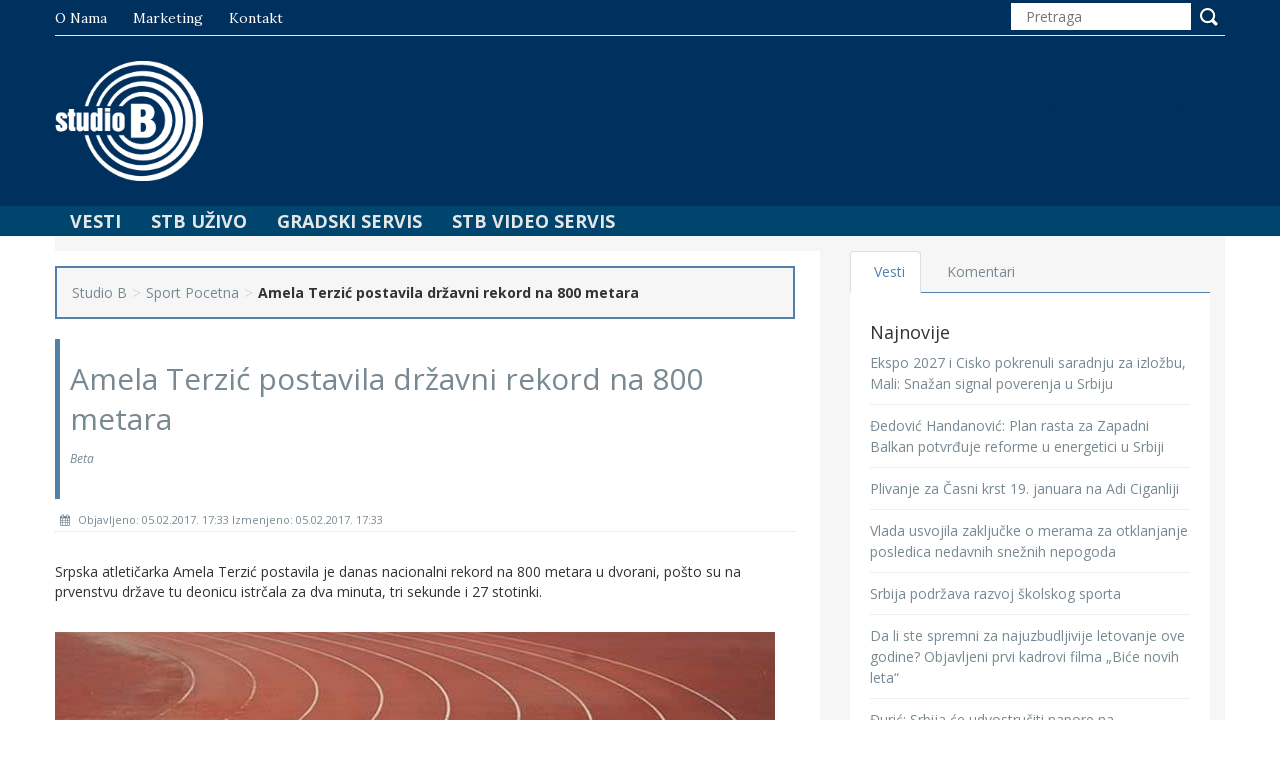

--- FILE ---
content_type: text/html; charset=UTF-8
request_url: https://studiob.rs/amela-terzic-postavila-drzavni-rekord-na-800-metara/
body_size: 51523
content:
<!DOCTYPE html>
<html lang="en">
<head>
    <meta charset="utf-8">
    <meta http-equiv="X-UA-Compatible" content="IE=edge">
    <meta name="viewport" content="width=device-width, initial-scale=1">

    <!-- Bootstrap -->
    <link href="https://studiob.rs/wp-content/themes/studiob/css/bootstrap.min.css" rel="stylesheet">
    <!-- for fontawesome icon css file -->
    <link href="https://studiob.rs/wp-content/themes/studiob/css/font-awesome.min.css" rel="stylesheet">
    <!-- slick slider css file -->
    <link href="https://studiob.rs/wp-content/themes/studiob/css/slick.css" rel="stylesheet">
    <!-- <link href="css/theme-red.css" rel="stylesheet"> -->
    <link href="https://studiob.rs/wp-content/themes/studiob/css/theme.css" rel="stylesheet">
    <!-- main site css file -->
    <link href="https://studiob.rs/wp-content/themes/studiob/style.css" rel="stylesheet">
	<title>Amela Terzić postavila državni rekord na 800 metara &#8211; Studio B</title>
<meta name='robots' content='max-image-preview:large' />
<link rel='dns-prefetch' href='//s.w.org' />
<link rel="alternate" type="application/rss+xml" title="Studio B &raquo; довод коментара на Amela Terzić postavila državni rekord na 800 metara" href="https://studiob.rs/amela-terzic-postavila-drzavni-rekord-na-800-metara/feed/" />
<script type="text/javascript">
window._wpemojiSettings = {"baseUrl":"https:\/\/s.w.org\/images\/core\/emoji\/13.1.0\/72x72\/","ext":".png","svgUrl":"https:\/\/s.w.org\/images\/core\/emoji\/13.1.0\/svg\/","svgExt":".svg","source":{"concatemoji":"https:\/\/studiob.rs\/wp-includes\/js\/wp-emoji-release.min.js?ver=5.9.12"}};
/*! This file is auto-generated */
!function(e,a,t){var n,r,o,i=a.createElement("canvas"),p=i.getContext&&i.getContext("2d");function s(e,t){var a=String.fromCharCode;p.clearRect(0,0,i.width,i.height),p.fillText(a.apply(this,e),0,0);e=i.toDataURL();return p.clearRect(0,0,i.width,i.height),p.fillText(a.apply(this,t),0,0),e===i.toDataURL()}function c(e){var t=a.createElement("script");t.src=e,t.defer=t.type="text/javascript",a.getElementsByTagName("head")[0].appendChild(t)}for(o=Array("flag","emoji"),t.supports={everything:!0,everythingExceptFlag:!0},r=0;r<o.length;r++)t.supports[o[r]]=function(e){if(!p||!p.fillText)return!1;switch(p.textBaseline="top",p.font="600 32px Arial",e){case"flag":return s([127987,65039,8205,9895,65039],[127987,65039,8203,9895,65039])?!1:!s([55356,56826,55356,56819],[55356,56826,8203,55356,56819])&&!s([55356,57332,56128,56423,56128,56418,56128,56421,56128,56430,56128,56423,56128,56447],[55356,57332,8203,56128,56423,8203,56128,56418,8203,56128,56421,8203,56128,56430,8203,56128,56423,8203,56128,56447]);case"emoji":return!s([10084,65039,8205,55357,56613],[10084,65039,8203,55357,56613])}return!1}(o[r]),t.supports.everything=t.supports.everything&&t.supports[o[r]],"flag"!==o[r]&&(t.supports.everythingExceptFlag=t.supports.everythingExceptFlag&&t.supports[o[r]]);t.supports.everythingExceptFlag=t.supports.everythingExceptFlag&&!t.supports.flag,t.DOMReady=!1,t.readyCallback=function(){t.DOMReady=!0},t.supports.everything||(n=function(){t.readyCallback()},a.addEventListener?(a.addEventListener("DOMContentLoaded",n,!1),e.addEventListener("load",n,!1)):(e.attachEvent("onload",n),a.attachEvent("onreadystatechange",function(){"complete"===a.readyState&&t.readyCallback()})),(n=t.source||{}).concatemoji?c(n.concatemoji):n.wpemoji&&n.twemoji&&(c(n.twemoji),c(n.wpemoji)))}(window,document,window._wpemojiSettings);
</script>
<style type="text/css">
img.wp-smiley,
img.emoji {
	display: inline !important;
	border: none !important;
	box-shadow: none !important;
	height: 1em !important;
	width: 1em !important;
	margin: 0 0.07em !important;
	vertical-align: -0.1em !important;
	background: none !important;
	padding: 0 !important;
}
</style>
			
	<link rel='stylesheet' id='wp-block-library-css'  href='https://studiob.rs/wp-includes/css/dist/block-library/style.min.css?ver=5.9.12' type='text/css' media='all' />
<style id='global-styles-inline-css' type='text/css'>
body{--wp--preset--color--black: #000000;--wp--preset--color--cyan-bluish-gray: #abb8c3;--wp--preset--color--white: #ffffff;--wp--preset--color--pale-pink: #f78da7;--wp--preset--color--vivid-red: #cf2e2e;--wp--preset--color--luminous-vivid-orange: #ff6900;--wp--preset--color--luminous-vivid-amber: #fcb900;--wp--preset--color--light-green-cyan: #7bdcb5;--wp--preset--color--vivid-green-cyan: #00d084;--wp--preset--color--pale-cyan-blue: #8ed1fc;--wp--preset--color--vivid-cyan-blue: #0693e3;--wp--preset--color--vivid-purple: #9b51e0;--wp--preset--gradient--vivid-cyan-blue-to-vivid-purple: linear-gradient(135deg,rgba(6,147,227,1) 0%,rgb(155,81,224) 100%);--wp--preset--gradient--light-green-cyan-to-vivid-green-cyan: linear-gradient(135deg,rgb(122,220,180) 0%,rgb(0,208,130) 100%);--wp--preset--gradient--luminous-vivid-amber-to-luminous-vivid-orange: linear-gradient(135deg,rgba(252,185,0,1) 0%,rgba(255,105,0,1) 100%);--wp--preset--gradient--luminous-vivid-orange-to-vivid-red: linear-gradient(135deg,rgba(255,105,0,1) 0%,rgb(207,46,46) 100%);--wp--preset--gradient--very-light-gray-to-cyan-bluish-gray: linear-gradient(135deg,rgb(238,238,238) 0%,rgb(169,184,195) 100%);--wp--preset--gradient--cool-to-warm-spectrum: linear-gradient(135deg,rgb(74,234,220) 0%,rgb(151,120,209) 20%,rgb(207,42,186) 40%,rgb(238,44,130) 60%,rgb(251,105,98) 80%,rgb(254,248,76) 100%);--wp--preset--gradient--blush-light-purple: linear-gradient(135deg,rgb(255,206,236) 0%,rgb(152,150,240) 100%);--wp--preset--gradient--blush-bordeaux: linear-gradient(135deg,rgb(254,205,165) 0%,rgb(254,45,45) 50%,rgb(107,0,62) 100%);--wp--preset--gradient--luminous-dusk: linear-gradient(135deg,rgb(255,203,112) 0%,rgb(199,81,192) 50%,rgb(65,88,208) 100%);--wp--preset--gradient--pale-ocean: linear-gradient(135deg,rgb(255,245,203) 0%,rgb(182,227,212) 50%,rgb(51,167,181) 100%);--wp--preset--gradient--electric-grass: linear-gradient(135deg,rgb(202,248,128) 0%,rgb(113,206,126) 100%);--wp--preset--gradient--midnight: linear-gradient(135deg,rgb(2,3,129) 0%,rgb(40,116,252) 100%);--wp--preset--duotone--dark-grayscale: url('#wp-duotone-dark-grayscale');--wp--preset--duotone--grayscale: url('#wp-duotone-grayscale');--wp--preset--duotone--purple-yellow: url('#wp-duotone-purple-yellow');--wp--preset--duotone--blue-red: url('#wp-duotone-blue-red');--wp--preset--duotone--midnight: url('#wp-duotone-midnight');--wp--preset--duotone--magenta-yellow: url('#wp-duotone-magenta-yellow');--wp--preset--duotone--purple-green: url('#wp-duotone-purple-green');--wp--preset--duotone--blue-orange: url('#wp-duotone-blue-orange');--wp--preset--font-size--small: 13px;--wp--preset--font-size--medium: 20px;--wp--preset--font-size--large: 36px;--wp--preset--font-size--x-large: 42px;}.has-black-color{color: var(--wp--preset--color--black) !important;}.has-cyan-bluish-gray-color{color: var(--wp--preset--color--cyan-bluish-gray) !important;}.has-white-color{color: var(--wp--preset--color--white) !important;}.has-pale-pink-color{color: var(--wp--preset--color--pale-pink) !important;}.has-vivid-red-color{color: var(--wp--preset--color--vivid-red) !important;}.has-luminous-vivid-orange-color{color: var(--wp--preset--color--luminous-vivid-orange) !important;}.has-luminous-vivid-amber-color{color: var(--wp--preset--color--luminous-vivid-amber) !important;}.has-light-green-cyan-color{color: var(--wp--preset--color--light-green-cyan) !important;}.has-vivid-green-cyan-color{color: var(--wp--preset--color--vivid-green-cyan) !important;}.has-pale-cyan-blue-color{color: var(--wp--preset--color--pale-cyan-blue) !important;}.has-vivid-cyan-blue-color{color: var(--wp--preset--color--vivid-cyan-blue) !important;}.has-vivid-purple-color{color: var(--wp--preset--color--vivid-purple) !important;}.has-black-background-color{background-color: var(--wp--preset--color--black) !important;}.has-cyan-bluish-gray-background-color{background-color: var(--wp--preset--color--cyan-bluish-gray) !important;}.has-white-background-color{background-color: var(--wp--preset--color--white) !important;}.has-pale-pink-background-color{background-color: var(--wp--preset--color--pale-pink) !important;}.has-vivid-red-background-color{background-color: var(--wp--preset--color--vivid-red) !important;}.has-luminous-vivid-orange-background-color{background-color: var(--wp--preset--color--luminous-vivid-orange) !important;}.has-luminous-vivid-amber-background-color{background-color: var(--wp--preset--color--luminous-vivid-amber) !important;}.has-light-green-cyan-background-color{background-color: var(--wp--preset--color--light-green-cyan) !important;}.has-vivid-green-cyan-background-color{background-color: var(--wp--preset--color--vivid-green-cyan) !important;}.has-pale-cyan-blue-background-color{background-color: var(--wp--preset--color--pale-cyan-blue) !important;}.has-vivid-cyan-blue-background-color{background-color: var(--wp--preset--color--vivid-cyan-blue) !important;}.has-vivid-purple-background-color{background-color: var(--wp--preset--color--vivid-purple) !important;}.has-black-border-color{border-color: var(--wp--preset--color--black) !important;}.has-cyan-bluish-gray-border-color{border-color: var(--wp--preset--color--cyan-bluish-gray) !important;}.has-white-border-color{border-color: var(--wp--preset--color--white) !important;}.has-pale-pink-border-color{border-color: var(--wp--preset--color--pale-pink) !important;}.has-vivid-red-border-color{border-color: var(--wp--preset--color--vivid-red) !important;}.has-luminous-vivid-orange-border-color{border-color: var(--wp--preset--color--luminous-vivid-orange) !important;}.has-luminous-vivid-amber-border-color{border-color: var(--wp--preset--color--luminous-vivid-amber) !important;}.has-light-green-cyan-border-color{border-color: var(--wp--preset--color--light-green-cyan) !important;}.has-vivid-green-cyan-border-color{border-color: var(--wp--preset--color--vivid-green-cyan) !important;}.has-pale-cyan-blue-border-color{border-color: var(--wp--preset--color--pale-cyan-blue) !important;}.has-vivid-cyan-blue-border-color{border-color: var(--wp--preset--color--vivid-cyan-blue) !important;}.has-vivid-purple-border-color{border-color: var(--wp--preset--color--vivid-purple) !important;}.has-vivid-cyan-blue-to-vivid-purple-gradient-background{background: var(--wp--preset--gradient--vivid-cyan-blue-to-vivid-purple) !important;}.has-light-green-cyan-to-vivid-green-cyan-gradient-background{background: var(--wp--preset--gradient--light-green-cyan-to-vivid-green-cyan) !important;}.has-luminous-vivid-amber-to-luminous-vivid-orange-gradient-background{background: var(--wp--preset--gradient--luminous-vivid-amber-to-luminous-vivid-orange) !important;}.has-luminous-vivid-orange-to-vivid-red-gradient-background{background: var(--wp--preset--gradient--luminous-vivid-orange-to-vivid-red) !important;}.has-very-light-gray-to-cyan-bluish-gray-gradient-background{background: var(--wp--preset--gradient--very-light-gray-to-cyan-bluish-gray) !important;}.has-cool-to-warm-spectrum-gradient-background{background: var(--wp--preset--gradient--cool-to-warm-spectrum) !important;}.has-blush-light-purple-gradient-background{background: var(--wp--preset--gradient--blush-light-purple) !important;}.has-blush-bordeaux-gradient-background{background: var(--wp--preset--gradient--blush-bordeaux) !important;}.has-luminous-dusk-gradient-background{background: var(--wp--preset--gradient--luminous-dusk) !important;}.has-pale-ocean-gradient-background{background: var(--wp--preset--gradient--pale-ocean) !important;}.has-electric-grass-gradient-background{background: var(--wp--preset--gradient--electric-grass) !important;}.has-midnight-gradient-background{background: var(--wp--preset--gradient--midnight) !important;}.has-small-font-size{font-size: var(--wp--preset--font-size--small) !important;}.has-medium-font-size{font-size: var(--wp--preset--font-size--medium) !important;}.has-large-font-size{font-size: var(--wp--preset--font-size--large) !important;}.has-x-large-font-size{font-size: var(--wp--preset--font-size--x-large) !important;}
</style>
<link rel='stylesheet' id='contact-form-7-css'  href='https://studiob.rs/wp-content/plugins/contact-form-7/includes/css/styles.css?ver=5.6.2' type='text/css' media='all' />
<link rel='stylesheet' id='video-js-css'  href='https://studiob.rs/wp-content/plugins/video-embed-thumbnail-generator/video-js/v7/video-js.min.css?ver=7.14.3' type='text/css' media='all' />
<link rel='stylesheet' id='kgvid_video_styles-css'  href='https://studiob.rs/wp-content/plugins/video-embed-thumbnail-generator/css/kgvid_styles.css?ver=4.7.4b' type='text/css' media='all' />
<link rel='stylesheet' id='wp-paginate-css'  href='https://studiob.rs/wp-content/plugins/wp-paginate/css/wp-paginate.css?ver=2.1.9' type='text/css' media='screen' />
<script type='text/javascript' src='https://studiob.rs/wp-includes/js/jquery/jquery.min.js?ver=3.6.0' id='jquery-core-js'></script>
<script type='text/javascript' src='https://studiob.rs/wp-includes/js/jquery/jquery-migrate.min.js?ver=3.3.2' id='jquery-migrate-js'></script>
<script type='text/javascript' id='wp_days_ago-js-extra'>
/* <![CDATA[ */
var wp_days_ago_script = {"ajaxurl":"https:\/\/studiob.rs\/wp-admin\/admin-ajax.php"};
/* ]]> */
</script>
<script type='text/javascript' src='https://studiob.rs/wp-content/plugins/wp-days-ago//wp_days_ago.js?ver=3.2' id='wp_days_ago-js'></script>
<link rel="https://api.w.org/" href="https://studiob.rs/wp-json/" /><link rel="alternate" type="application/json" href="https://studiob.rs/wp-json/wp/v2/posts/54677" /><link rel="EditURI" type="application/rsd+xml" title="RSD" href="https://studiob.rs/xmlrpc.php?rsd" />
<link rel="wlwmanifest" type="application/wlwmanifest+xml" href="https://studiob.rs/wp-includes/wlwmanifest.xml" /> 
<meta name="generator" content="WordPress 5.9.12" />
<link rel="canonical" href="https://studiob.rs/amela-terzic-postavila-drzavni-rekord-na-800-metara/" />
<link rel='shortlink' href='https://studiob.rs/?p=54677' />
<link rel="alternate" type="application/json+oembed" href="https://studiob.rs/wp-json/oembed/1.0/embed?url=https%3A%2F%2Fstudiob.rs%2Famela-terzic-postavila-drzavni-rekord-na-800-metara%2F" />
<link rel="alternate" type="text/xml+oembed" href="https://studiob.rs/wp-json/oembed/1.0/embed?url=https%3A%2F%2Fstudiob.rs%2Famela-terzic-postavila-drzavni-rekord-na-800-metara%2F&#038;format=xml" />
<style type="text/css">.recentcomments a{display:inline !important;padding:0 !important;margin:0 !important;}</style><link rel="icon" href="https://studiob.rs/wp-content/uploads/2016/05/favicon-194x194-102x102.png" sizes="32x32" />
<link rel="icon" href="https://studiob.rs/wp-content/uploads/2016/05/favicon-194x194.png" sizes="192x192" />
<link rel="apple-touch-icon" href="https://studiob.rs/wp-content/uploads/2016/05/favicon-194x194.png" />
<meta name="msapplication-TileImage" content="https://studiob.rs/wp-content/uploads/2016/05/favicon-194x194.png" />
		<style type="text/css" id="wp-custom-css">
			.single_page_content img {
	height: 100% !important;
}

.catgimg2_container {
	height: 100% !important;
}

.textwidget img {
	width: 100% !important;
	margin-top: 10px;
}		</style>
		
    <!-- HTML5 shim and Respond.js for IE8 support of HTML5 elements and media queries -->
    <!-- WARNING: Respond.js doesn't work if you view the page via file:// -->
    <!--[if lt IE 9]>
    <script src="https://oss.maxcdn.com/html5shiv/3.7.2/html5shiv.min.js"></script>
    <script src="https://oss.maxcdn.com/respond/1.4.2/respond.min.js"></script>
    <![endif]-->
	
	 <!-- Google Tag Manager -->
	<script>(function(w,d,s,l,i){w[l]=w[l]||[];w[l].push({'gtm.start':
	new Date().getTime(),event:'gtm.js'});var f=d.getElementsByTagName(s)[0],
	j=d.createElement(s),dl=l!='dataLayer'?'&l='+l:'';j.async=true;j.src=
	'https://www.googletagmanager.com/gtm.js?id='+i+dl;f.parentNode.insertBefore(j,f);
	})(window,document,'script','dataLayer','GTM-P7CPPLF');</script>
	<!-- End Google Tag Manager -->
 
</script>
   
</head>
<body>
<!-- Google Tag Manager (noscript) -->
<noscript><iframe src="https://www.googletagmanager.com/ns.html?id=GTM-P7CPPLF"
height="0" width="0" style="display:none;visibility:hidden"></iframe></noscript>
<!-- End Google Tag Manager (noscript) -->

<a class="scrollToTop" href="#"><i class="fa fa-angle-up"></i></a>


<!-- start header area -->
<header id="header" style="background-image:url()">
    <div class="container">
        <div class="row">
            <div class="col-lg-12 col-md-12">
                <!-- start header top -->
                <div class="header_top">
                    <div class="header_top_left">
                        <ul id="menu-top_menu" class="top_nav"><li id="menu-item-10474" class="menu-item menu-item-type-post_type menu-item-object-page menu-item-10474"><a href="https://studiob.rs/o-nama/">O nama</a></li>
<li id="menu-item-17581" class="menu-item menu-item-type-post_type menu-item-object-page menu-item-17581"><a href="https://studiob.rs/marketing-studija-b/">Marketing</a></li>
<li id="menu-item-10472" class="menu-item menu-item-type-post_type menu-item-object-page menu-item-10472"><a href="https://studiob.rs/kontakt/">Kontakt</a></li>
</ul>                    </div>
                    <div class="header_top_right">
                        <form class="search_form" role="search" method="get" id="searchform">
                            <input type="text" name="s" id="s" placeholder="Pretraga">
                            <input type="submit" value="">
                        </form>
                    </div>
                </div><!-- End header top -->
                <!-- start header bottom -->
                <div class="header_bottom">
                    <div class="header_bottom_left">
                        <!-- for img logo -->

                        <a class="logo" href="https://studiob.rs">
                            <img src="https://studiob.rs/wp-content/themes/studiob/img/logo.png" alt="logo">
                        </a>

                    </div>
                    <div class="header_bottom_right">
                                                
                        <span>Beograd  19&deg;C u 23:00</span>  
                        
                    </div>
                </div><!-- End header bottom -->
            </div>
        </div>
    </div>
</header><!-- End header area -->

<!-- Static navbar -->
<div id="navarea">
    <div class="container">
        <nav class="navbar navbar-default" role="navigation">
            <div class="container-fluid">
                <div class="navbar-header">
                    <button type="button" class="navbar-toggle collapsed" data-toggle="collapse" data-target="#navbar"
                            aria-expanded="false" aria-controls="navbar">
                        <span class="sr-only">Toggle navigation</span>
                        <span class="icon-bar"></span>
                        <span class="icon-bar"></span>
                        <span class="icon-bar"></span>
                    </button>
                </div>

                <div id="navbar" class="navbar-collapse collapse">
                    <ul id="menu-nav_menu" class="nav navbar-nav custom_nav"><li id="menu-item-10475" class="menu-item menu-item-type-custom menu-item-object-custom menu-item-has-children menu-item-10475"><a>Vesti</a>
<ul class="sub-menu">
	<li id="menu-item-10477" class="menu-item menu-item-type-taxonomy menu-item-object-category menu-item-10477"><a href="https://studiob.rs/category/beograd/">Beograd</a></li>
	<li id="menu-item-10421" class="menu-item menu-item-type-taxonomy menu-item-object-category menu-item-10421"><a href="https://studiob.rs/category/politika/">Politika</a></li>
	<li id="menu-item-204692" class="menu-item menu-item-type-taxonomy menu-item-object-category menu-item-204692"><a href="https://studiob.rs/category/izbori/">Izbori</a></li>
	<li id="menu-item-10428" class="menu-item menu-item-type-taxonomy menu-item-object-category menu-item-10428"><a href="https://studiob.rs/category/ekonomija/">Ekonomija</a></li>
	<li id="menu-item-10422" class="menu-item menu-item-type-taxonomy menu-item-object-category menu-item-10422"><a href="https://studiob.rs/category/drustvo/">Društvo</a></li>
	<li id="menu-item-10426" class="menu-item menu-item-type-taxonomy menu-item-object-category menu-item-10426"><a href="https://studiob.rs/category/hronika/">Hronika</a></li>
	<li id="menu-item-10479" class="menu-item menu-item-type-taxonomy menu-item-object-category menu-item-10479"><a href="https://studiob.rs/category/region/">Region</a></li>
	<li id="menu-item-10480" class="menu-item menu-item-type-taxonomy menu-item-object-category menu-item-10480"><a href="https://studiob.rs/category/svet/">Svet</a></li>
	<li id="menu-item-10478" class="menu-item menu-item-type-taxonomy menu-item-object-category menu-item-10478"><a href="https://studiob.rs/category/kultura/">Kultura</a></li>
	<li id="menu-item-10424" class="menu-item menu-item-type-taxonomy menu-item-object-category current-post-ancestor current-menu-parent current-post-parent menu-item-10424"><a href="https://studiob.rs/category/sport/">Sport</a></li>
</ul>
</li>
<li id="menu-item-11383" class="menu-item menu-item-type-custom menu-item-object-custom menu-item-has-children menu-item-11383"><a>STB Uživo</a>
<ul class="sub-menu">
	<li id="menu-item-12975" class="menu-item menu-item-type-custom menu-item-object-custom menu-item-12975"><a href="http://radio.studiob.rs:8004/">Radio</a></li>
</ul>
</li>
<li id="menu-item-11871" class="menu-item menu-item-type-post_type menu-item-object-page menu-item-11871"><a href="https://studiob.rs/gradskiservis/">Gradski Servis</a></li>
<li id="menu-item-62548" class="menu-item menu-item-type-post_type menu-item-object-page menu-item-62548"><a href="https://studiob.rs/stb-servis/">STB Video Servis</a></li>
</ul>                </div><!--/.nav-collapse -->

            </div><!--/.container-fluid -->
        </nav>
    </div>
</div>
    <div class="container">
        <!-- start site main content -->
        <section id="mainContent">

            <!-- start main content bottom -->
            <div class="content_bottom">
                <div class="col-lg-8 col-md-8">
                    <!-- start content bottom left -->
                    <div class="content_bottom_left">
                        <div class="single_page_area">
                            <div class="breadcrumb">
                                <div class="breadcrumbs">
                                    <ul id="breadcrumbs" class="breadcrumbs"><li class="item-home"><a class="bread-link bread-home" href="https://studiob.rs" title="Studio B">Studio B</a></li><li class="separator separator-home"> &gt; </li><li class="item-cat"><a href="https://studiob.rs/category/sport-pocetna/">Sport Pocetna</a></li><li class="separator"> &gt; </li><li class="item-current item-54677"><strong class="bread-current bread-54677" title="Amela Terzić postavila državni rekord na 800 metara">Amela Terzić postavila državni rekord na 800 metara</strong></li></ul>                                </div>
                            </div>
                            <h2 class="post_titile">
                               	Amela Terzić postavila državni rekord na 800 metara                               	<em>Beta</em>
                            </h2>
                            <div class="single_page_content">
                                <div class="post_commentbox">
 
<!--
									<a href="https://studiob.rs/category/sport/" rel="category tag">Sport</a><i class="fa fa-user"></i><a href="https://studiob.rs/category/sport-pocetna/" rel="category tag">Sport Pocetna</a>-->
                                    <span><i class="fa fa-calendar"></i> Objavljeno: 05.02.2017. 17:33    Izmenjeno: 05.02.2017. 17:33</span>
                                </div>

                                <div class="excerpt">
                                    <p>Srpska atletičarka Amela Terzić postavila je danas nacionalni rekord na 800 metara u dvorani, pošto su na prvenstvu države tu deonicu istrčala za dva minuta, tri sekunde i 27 stotinki.</p>
                                </div>

                                <img width="720" height="405" src="https://studiob.rs/wp-content/uploads/2016/04/atletikaatletska03122015.jpg" class="attachment-post-thumbnail size-post-thumbnail wp-post-image" alt="" srcset="https://studiob.rs/wp-content/uploads/2016/04/atletikaatletska03122015.jpg 720w, https://studiob.rs/wp-content/uploads/2016/04/atletikaatletska03122015-300x169.jpg 300w, https://studiob.rs/wp-content/uploads/2016/04/atletikaatletska03122015-274x154.jpg 274w, https://studiob.rs/wp-content/uploads/2016/04/atletikaatletska03122015-363x204.jpg 363w" sizes="(max-width: 720px) 100vw, 720px" />
                                <div class="post-content-full">
                                    <p>Terzićeva je ubedljivom pobedom na državnom prvenstvu za seniore oborila rekord koji je od 2011. godine držala Marina Munćan (2:05,75).</p>
<p>&#8222;Očekivala sam ovakav rezultat. Pripremala sam se za ovo i znam da mogu još bolje&#8220;, rekla je Terzićeva, prenosi Atletski savez Srbije.</p>
<p>Pre Evropskog prvenstva u dvorani, ona će se još takmičiti na drugom &#8222;Serbian open indoor meetingu&#8220; 18. februara, kao i na Balkanijadi 25. februara.</p>
<p>Osim Amele Terzić, dobar rezultat postavio je i Lazar Anić u skoku udalj, koji je skočio 7,88 metara.</p>
<p>&#8222;Ono što je najbitnije, a to je da iz takmičenja u takmičenje skačem što više, tako da imam dobar kontinuitet&#8220;, rekao je Anić.</p>
                                </div>

                            </div>
                        </div>
                    </div><!--End content_bottom_left-->

                    <div class="shareblock">
                        <div class="row">
                            <div class="col-md-2 col-sm-6 col-xs-6">
                                <div id="fb-root"></div>
                                <script>(function(d, s, id) {
                                        var js, fjs = d.getElementsByTagName(s)[0];
                                        if (d.getElementById(id)) return;
                                        js = d.createElement(s); js.id = id;
                                        js.src = "//connect.facebook.net/en_US/sdk.js#xfbml=1&version=v2.6&appId=1598204587095403";
                                        fjs.parentNode.insertBefore(js, fjs);
                                    }(document, 'script', 'facebook-jssdk'));</script>
                                <div class="fb-share-button" data-href="https://studiob.rs/amela-terzic-postavila-drzavni-rekord-na-800-metara/" data-layout="button_count" data-mobile-iframe="true"></div>
                            </div>
                            <div class="col-md-2 col-sm-6 col-xs-6">
                                <a href="https://twitter.com/share" class="twitter-share-button" data-via="studiob">Tweet</a>
                                <script>!function(d,s,id){var js,fjs=d.getElementsByTagName(s)[0],p=/^http:/.test(d.location)?'http':'https';if(!d.getElementById(id)){js=d.createElement(s);js.id=id;js.src=p+'://platform.twitter.com/widgets.js';fjs.parentNode.insertBefore(js,fjs);}}(document, 'script', 'twitter-wjs');</script>
                            </div>
                        </div>
                    </div>

                    <div class="post-comments">
                        	<div id="respond" class="comment-respond">
		<h3 id="reply-title" class="comment-reply-title">Оставите одговор <small><a rel="nofollow" id="cancel-comment-reply-link" href="/amela-terzic-postavila-drzavni-rekord-na-800-metara/#respond" style="display:none;">Одустани од одговора</a></small></h3><form action="https://studiob.rs/wp-comments-post.php" method="post" id="commentform" class="comment-form"><p class="comment-notes"><span id="email-notes">Ваша адреса е-поште неће бити објављена.</span> <span class="required-field-message" aria-hidden="true">Неопходна поља су означена <span class="required" aria-hidden="true">*</span></span></p><p><textarea autocomplete="new-password"  id="f1072b9bd0"  name="f1072b9bd0"   cols="58" rows="10" tabindex="4" aria-required="true"></textarea><textarea id="comment" aria-label="hp-comment" aria-hidden="true" name="comment" autocomplete="new-password" style="padding:0 !important;clip:rect(1px, 1px, 1px, 1px) !important;position:absolute !important;white-space:nowrap !important;height:1px !important;width:1px !important;overflow:hidden !important;" tabindex="-1"></textarea><script data-noptimize>document.getElementById("comment").setAttribute( "id", "a5b0f92a4add7a538f46278999b1e709" );document.getElementById("f1072b9bd0").setAttribute( "id", "comment" );</script></p><p class="comment-form-author"><label for="author">Име <span class="required" aria-hidden="true">*</span></label> <input id="author" name="author" type="text" value="" size="30" maxlength="245" required="required" /></p>
<p class="comment-form-email"><label for="email">Е-пошта <span class="required" aria-hidden="true">*</span></label> <input id="email" name="email" type="text" value="" size="30" maxlength="100" aria-describedby="email-notes" required="required" /></p>
<p class="comment-form-url"><label for="url">Веб место</label> <input id="url" name="url" type="text" value="" size="30" maxlength="200" /></p>
<p class="comment-form-cookies-consent"><input id="wp-comment-cookies-consent" name="wp-comment-cookies-consent" type="checkbox" value="yes" /> <label for="wp-comment-cookies-consent">Сачувај моје име, е-пошту и веб место у овом прегледачу веба за следећи пут када коментаришем.</label></p>
<p class="form-submit"><input name="submit" type="submit" id="submit" class="submit" value="Postavi Komentar" /> <input type='hidden' name='comment_post_ID' value='54677' id='comment_post_ID' />
<input type='hidden' name='comment_parent' id='comment_parent' value='0' />
</p></form>	</div><!-- #respond -->
	<div class="comments_rss"><a href="https://studiob.rs/amela-terzic-postavila-drzavni-rekord-na-800-metara/feed/">Comments RSS Feed</a></div>                    </div>

                    <!-- start post pagination  -->
                    <div class="post_pagination">
                        <div class="prev">
                            <div class="pagincontent">
                                <a href="https://studiob.rs/plivaci-paraolimpijci-iz-srbije-zlata-u-hrvatskoj/" rel="prev"><i class="fa fa-angle-double-left"></i> Prethodna vest</a>                            </div>
                        </div>
                        <div class="next">
                            <div class="pagincontent">
                                <a href="https://studiob.rs/sudar-saniteta-automobila-u-apatinu-nastradala-pacijentkinja/" rel="next">Sledeća vest <i class="fa fa-angle-double-right"></i></a>                            </div>
                        </div>
                    </div><!-- End post pagination  -->


                    <!-- start similar post-->
                    <div class="similar_post">
                        <h2>Povezane vesti</h2>
                        <ul class="small_catg similar_nav">
                                                                                                                            <li>
                                        <div class="media wow fadeInDown animated"
                                             style="visibility: visible; animation-name: fadeInDown;">
                                            <a class="media-left related-img" href="#">
                                                <img width="560" height="374" src="https://studiob.rs/wp-content/uploads/2022/12/beograd-pesaci-zima-560x374.jpg" class="attachment-slider size-slider wp-post-image" alt="" loading="lazy" />                                            </a>
                                            <div class="media-body">
                                                <h4 class="media-heading"><a class="slider_tittle"
                                                                             href="https://studiob.rs/u-nedelju-pretezno-suncano-vetrovito-i-hladno-najvisa-temperatura-do-5-stepeni/">U nedelju pretežno sunčano, vetrovito i hladno, najviša temperatura do 5 stepeni</a>
                                                </h4>
                                            </div>
                                        </div>
                                    </li>
                                                                    <li>
                                        <div class="media wow fadeInDown animated"
                                             style="visibility: visible; animation-name: fadeInDown;">
                                            <a class="media-left related-img" href="#">
                                                <img width="354" height="200" src="https://studiob.rs/wp-content/uploads/2025/12/ans.png" class="attachment-slider size-slider wp-post-image" alt="" loading="lazy" srcset="https://studiob.rs/wp-content/uploads/2025/12/ans.png 354w, https://studiob.rs/wp-content/uploads/2025/12/ans-300x169.png 300w, https://studiob.rs/wp-content/uploads/2025/12/ans-274x155.png 274w" sizes="(max-width: 354px) 100vw, 354px" />                                            </a>
                                            <div class="media-body">
                                                <h4 class="media-heading"><a class="slider_tittle"
                                                                             href="https://studiob.rs/ans-najostrije-osudjuje-brutalne-napade-uvrede-i-targetiranje-novinara-i-voditelja-televizije-informer/">ANS najoštrije osuđuje brutalne napade, uvrede i targetiranje novinara i voditelja televizije Informer</a>
                                                </h4>
                                            </div>
                                        </div>
                                    </li>
                                                                    <li>
                                        <div class="media wow fadeInDown animated"
                                             style="visibility: visible; animation-name: fadeInDown;">
                                            <a class="media-left related-img" href="#">
                                                <img width="560" height="374" src="https://studiob.rs/wp-content/uploads/2025/05/ekspo-560x374.png" class="attachment-slider size-slider wp-post-image" alt="" loading="lazy" />                                            </a>
                                            <div class="media-body">
                                                <h4 class="media-heading"><a class="slider_tittle"
                                                                             href="https://studiob.rs/ekspo-2027-i-cisko-pokrenuli-saradnju-za-izlozbu-mali-snazan-signal-poverenja-u-srbiju/">Ekspo 2027 i Cisko pokrenuli saradnju za izložbu, Mali: Snažan signal poverenja u Srbiju</a>
                                                </h4>
                                            </div>
                                        </div>
                                    </li>
                                                            
                            
                        </ul>
                    </div>
                    <!-- End similar post-->
                </div>

                <div class="col-lg-4 col-md-4">
    <div class="content_bottom_right">
        <!-- start single bottom rightbar -->
        <div class="single_bottom_rightbar">
            <ul role="tablist" class="nav nav-tabs custom-tabs">
                <li class="active" role="presentation"><a data-toggle="tab" role="tab" aria-controls="home"
                                                          href="#mostPopular">Vesti</a></li>
                <li role="presentation"><a data-toggle="tab" role="tab" aria-controls="messages"
                                           href="#recentComent">Komentari</a></li>
            </ul>
            <div class="tab-content">
                <div id="mostPopular" class="tab-pane fade in active" role="tabpanel">
                    <style>.rpwe-block ul{
list-style: none !important;
margin-left: 0 !important;
padding-left: 0 !important;
}

.rpwe-block li{
border-bottom: 1px solid #eee;
margin-bottom: 10px;
padding-bottom: 10px;
list-style-type: none;
}

.rpwe-block a{
display: inline !important;
text-decoration: none;
}

.rpwe-block h3{
background: none !important;
clear: none;
margin-bottom: 0 !important;
margin-top: 0 !important;
font-weight: 400;
font-size: 14px !important;
line-height: 1.5em;
}

.rpwe-thumb{
border: 1px solid #eee !important;
box-shadow: none !important;
margin: 2px 10px 2px 0;
padding: 3px !important;
}

.rpwe-summary{
font-size: 12px;
}

.rpwe-time{
color: #bbb;
font-size: 11px;
}

.rpwe-comment{
color: #bbb;
font-size: 11px;
padding-left: 5px;
}

.rpwe-alignleft{
display: inline;
float: left;
}

.rpwe-alignright{
display: inline;
float: right;
}

.rpwe-aligncenter{
display: block;
margin-left: auto;
margin-right: auto;
}

.rpwe-clearfix:before,
.rpwe-clearfix:after{
content: "";
display: table !important;
}

.rpwe-clearfix:after{
clear: both;
}

.rpwe-clearfix{
zoom: 1;
}
</style><div id="rpwe_widget-3" class="widget rpwe_widget recent-posts-extended"><h4 class="title">Najnovije</h4><div  class="rpwe-block "><ul class="rpwe-ul"><li class="rpwe-li rpwe-clearfix"><h3 class="rpwe-title"><a href="https://studiob.rs/ekspo-2027-i-cisko-pokrenuli-saradnju-za-izlozbu-mali-snazan-signal-poverenja-u-srbiju/" title="Permalink to Ekspo 2027 i Cisko pokrenuli saradnju za izložbu, Mali: Snažan signal poverenja u Srbiju" rel="bookmark">Ekspo 2027 i Cisko pokrenuli saradnju za izložbu, Mali: Snažan signal poverenja u Srbiju</a></h3></li><li class="rpwe-li rpwe-clearfix"><h3 class="rpwe-title"><a href="https://studiob.rs/djedovic-handanovic-plan-rasta-za-zapadni-balkan-potvrdjuje-reforme-u-energetici-u-srbiji/" title="Permalink to Đedović Handanović: Plan rasta za Zapadni Balkan potvrđuje reforme u energetici u Srbiji" rel="bookmark">Đedović Handanović: Plan rasta za Zapadni Balkan potvrđuje reforme u energetici u Srbiji</a></h3></li><li class="rpwe-li rpwe-clearfix"><h3 class="rpwe-title"><a href="https://studiob.rs/plivanje-za-casni-krst-19-januara-na-adi-ciganliji/" title="Permalink to Plivanje za Časni krst 19. januara na Adi Ciganliji" rel="bookmark">Plivanje za Časni krst 19. januara na Adi Ciganliji</a></h3></li><li class="rpwe-li rpwe-clearfix"><h3 class="rpwe-title"><a href="https://studiob.rs/vlada-usvojila-zakljucke-o-merama-za-otklanjanje-posledica-nedavnih-sneznih-nepogoda/" title="Permalink to Vlada usvojila zaključke o merama za otklanjanje posledica nedavnih snežnih nepogoda" rel="bookmark">Vlada usvojila zaključke o merama za otklanjanje posledica nedavnih snežnih nepogoda</a></h3></li><li class="rpwe-li rpwe-clearfix"><h3 class="rpwe-title"><a href="https://studiob.rs/srbija-podrzava-razvoj-skolskog-sporta/" title="Permalink to Srbija podržava razvoj školskog sporta" rel="bookmark">Srbija podržava razvoj školskog sporta</a></h3></li><li class="rpwe-li rpwe-clearfix"><h3 class="rpwe-title"><a href="https://studiob.rs/da-li-ste-spremni-za-najuzbudljivije-letovanje-ove-godine-objavljeni-prvi-kadrovi-filma-bice-novih-leta/" title="Permalink to Da li ste spremni za najuzbudljivije letovanje ove godine? Objavljeni prvi kadrovi filma „Biće novih leta“" rel="bookmark">Da li ste spremni za najuzbudljivije letovanje ove godine? Objavljeni prvi kadrovi filma „Biće novih leta“</a></h3></li><li class="rpwe-li rpwe-clearfix"><h3 class="rpwe-title"><a href="https://studiob.rs/djuric-srbija-ce-udvostruciti-napore-na-reformama-cilj-punopravno-clanstvo-u-eu/" title="Permalink to Đurić: Srbija će udvostručiti napore na reformama, cilj punopravno članstvo u EU" rel="bookmark">Đurić: Srbija će udvostručiti napore na reformama, cilj punopravno članstvo u EU</a></h3></li><li class="rpwe-li rpwe-clearfix"><h3 class="rpwe-title"><a href="https://studiob.rs/vucicsredstva-za-lecenje-dece-u-inostranstvu-i-zdravstvo-sada-10-ili-100-puta-veca/" title="Permalink to Vučić:Sredstva za lečenje dece u inostranstvu i zdravstvo sada 10 ili 100 puta veća" rel="bookmark">Vučić:Sredstva za lečenje dece u inostranstvu i zdravstvo sada 10 ili 100 puta veća</a></h3></li><li class="rpwe-li rpwe-clearfix"><h3 class="rpwe-title"><a href="https://studiob.rs/cene-goriva-do-23-januara/" title="Permalink to Cene goriva do 23. januara" rel="bookmark">Cene goriva do 23. januara</a></h3></li><li class="rpwe-li rpwe-clearfix"><h3 class="rpwe-title"><a href="https://studiob.rs/macado-urucila-trampu-nobelovu-nagradu-za-mir/" title="Permalink to Mačado uručila Trampu Nobelovu nagradu za mir" rel="bookmark">Mačado uručila Trampu Nobelovu nagradu za mir</a></h3></li></ul></div><!-- Generated by http://wordpress.org/plugins/recent-posts-widget-extended/ --></div>                </div>
                <div id="recentComent" class="tab-pane fade" role="tabpanel">
                    <div id="recent-comments-3" class="widget widget_recent_comments"><h4 class="title">Najnoviji</h4><ul id="recentcomments"><li class="recentcomments"><span class="comment-author-link">Jelena Petrovic</span> на <a href="https://studiob.rs/fond-pio-gradjani-da-se-obrate-telefonom-ili-mejlom/#comment-33025">Fond PIO: Građani da se obrate telefonom ili mejlom</a></li><li class="recentcomments"><span class="comment-author-link">Milivoje Marinkovic</span> на <a href="https://studiob.rs/fond-pio-gradjani-da-se-obrate-telefonom-ili-mejlom/#comment-33010">Fond PIO: Građani da se obrate telefonom ili mejlom</a></li><li class="recentcomments"><span class="comment-author-link">Jelena Petrovic</span> на <a href="https://studiob.rs/velika-akcija-studija-b-i-tehnomanije-za-nase-najstarije/#comment-32822">Velika akcija Studija b i Tehnomanije za naše najstarije!</a></li><li class="recentcomments"><span class="comment-author-link">Borislav</span> на <a href="https://studiob.rs/velika-akcija-studija-b-i-tehnomanije-za-nase-najstarije/#comment-32821">Velika akcija Studija b i Tehnomanije za naše najstarije!</a></li><li class="recentcomments"><span class="comment-author-link">Jelena Petrovic</span> на <a href="https://studiob.rs/velika-akcija-studija-b-i-tehnomanije-za-nase-najstarije/#comment-32819">Velika akcija Studija b i Tehnomanije za naše najstarije!</a></li><li class="recentcomments"><span class="comment-author-link">Jelena Petrovic</span> на <a href="https://studiob.rs/velika-akcija-studija-b-i-tehnomanije-za-nase-najstarije/#comment-32818">Velika akcija Studija b i Tehnomanije za naše najstarije!</a></li><li class="recentcomments"><span class="comment-author-link">Jelena Petrovic</span> на <a href="https://studiob.rs/velika-akcija-studija-b-i-tehnomanije-za-nase-najstarije/#comment-32817">Velika akcija Studija b i Tehnomanije za naše najstarije!</a></li><li class="recentcomments"><span class="comment-author-link">Jelena Petrovic</span> на <a href="https://studiob.rs/velika-akcija-studija-b-i-tehnomanije-za-nase-najstarije/#comment-32816">Velika akcija Studija b i Tehnomanije za naše najstarije!</a></li><li class="recentcomments"><span class="comment-author-link">Jelena Petrovic</span> на <a href="https://studiob.rs/velika-akcija-studija-b-i-tehnomanije-za-nase-najstarije/#comment-32815">Velika akcija Studija b i Tehnomanije za naše najstarije!</a></li><li class="recentcomments"><span class="comment-author-link">Jelena Petrovic</span> на <a href="https://studiob.rs/velika-akcija-studija-b-i-tehnomanije-za-nase-najstarije/#comment-32814">Velika akcija Studija b i Tehnomanije za naše najstarije!</a></li><li class="recentcomments"><span class="comment-author-link">Snezana Krneta</span> на <a href="https://studiob.rs/velika-akcija-studija-b-i-tehnomanije-za-nase-najstarije/#comment-32813">Velika akcija Studija b i Tehnomanije za naše najstarije!</a></li><li class="recentcomments"><span class="comment-author-link">Snezana Krneta</span> на <a href="https://studiob.rs/velika-akcija-studija-b-i-tehnomanije-za-nase-najstarije/#comment-32812">Velika akcija Studija b i Tehnomanije za naše najstarije!</a></li><li class="recentcomments"><span class="comment-author-link">IVAN GIMBAROVSKI</span> на <a href="https://studiob.rs/velika-akcija-studija-b-i-tehnomanije-za-nase-najstarije/#comment-32809">Velika akcija Studija b i Tehnomanije za naše najstarije!</a></li><li class="recentcomments"><span class="comment-author-link">IVAN GIMBAROVSKI</span> на <a href="https://studiob.rs/velika-akcija-studija-b-i-tehnomanije-za-nase-najstarije/#comment-32808">Velika akcija Studija b i Tehnomanije za naše najstarije!</a></li><li class="recentcomments"><span class="comment-author-link">IVAN GIMBAROVSKI</span> на <a href="https://studiob.rs/velika-akcija-studija-b-i-tehnomanije-za-nase-najstarije/#comment-32807">Velika akcija Studija b i Tehnomanije za naše najstarije!</a></li></ul></div>                </div>
            </div>
        </div> <!-- End single bottom rightbar -->
        <div class="single_bottom_rightbar">
            
<!DOCTYPE html PUBLIC "-//W3C//DTD XHTML 1.0 Transitional//EN" "http://www.w3.org/TR/xhtml1/DTD/xhtml1-transitional.dtd">
<html xmlns="http://www.w3.org/1999/xhtml">

    
<head>
    <meta http-equiv="Content-Type" content="text/html; charset=utf-8" />
</head>

<body>
	
    <div id="mini_prognoza">
        <div class="box">
             <h3 style="text-align:center;margin-top:1px;letter-spacing:4px"> Vremenski podaci </h3>
                
    <div id="mini_prognoza">
        <div class="prognoza_item" style="margin-left:1px">
            <div class="prognoza_gadget_dan">Subota</div>
             
                        <img src="../prognoza/images/19.gif" alt="Vedro" title="Vedro" />
                        <p class="style2">Trenutna temperatura <strong> 19&deg;C</strong></p> 
            <p>Vedro</p>
        
        </div>
  
        <div class="prognoza_item">
            <div class="prognoza_gadget_dan">Nedelja</div>
                        <img src="../prognoza/images/osmotreni/3.gif" alt="Pretežno sunčano" title="Pretežno sunčano" />
            <p><span class="tempmax">Max: 29°C</span><br /><span class="tempmin">Min: 15°C</span></p>
            <p>Pretežno sunčano</p>
        </div>
        
        
        
        
        <div class="cleaner"></div>	
    </div>

			 
			
			<a style="margin-left:35px;margin-top:30px;letter-spacing:2px" href="http://studiob.rs/vremenska-prognoza-za-beograd/"> Vremenska prognoza za 5 dana</a>
			
<!-- 
            <a style="margin-left:10px;margin-top:30px;letter-spacing:2px" onclick="window.open('prognoza/prognoza_detaljna.php', '_blank', 'location=yes,height=475,width=545,scrollbars=no,status=no');">» Detaljna prognoza za Beograd</a>   			
 -->
        </div>
    </div>
    
</body>
</html><div id="block-4" class="widget widget_block">
<div class="wp-block-columns">
<div class="wp-block-column" style="flex-basis:100%">
<p><a href="https://studiob.rs/beograde-dobro-jutro/" target="_blank" rel="noreferrer noopener"><img src="https://studiob.rs/reklame/beograde_dobro_jutro-360x230.jpg"></a></p>
<p><a href="https://studiob.rs/prvi-koraci/" target="_blank" rel="noreferrer noopener"><img src="https://studiob.rs/reklame/PrviKoraci.jpg"></a></p>
<p><a href="https://cepzahendikep.org/" target="_blank" rel="noreferrer noopener"><img src="https://studiob.rs/reklame/cepzahendikep.jpg"></a></p>
<p><a href="https://studiob.rs/category/projekat-prevencija-zdravlja-2/" target="_blank" rel="noreferrer noopener"><br>
<img src="https://studiob.rs/reklame/prevencijafinal.jpg"></a></p>
<p>
<a href="https://studiob.rs/category/kako-se-lecimo/" target="_blank" rel="noreferrer noopener">
<img src="https://studiob.rs/reklame/kakoselecimo.jpg"></a>
</p>
</div>
</div>
</div><div id="block-14" class="widget widget_block"></div><div id="block-15" class="widget widget_block">
<pre class="wp-block-code"><code></code></pre>
</div>        </div>

	
        
    </div>
	
    </div>
</div>
<!-- start content bottom right -->
            </div><!-- end main content bottom -->
        </section><!-- End site main content -->
    </div> <!-- /.container -->

<footer id="footer">

    <div class="footer_bottom">

        <div class="container">

            <div class="row">

                <div class="col-lg-6 col-md-6 col-sm-6 col-xs-12">

                    <div class="footer_bottom_left">

                        <b>IMPRESUM</b>
						<p></p>
						<p>STUDIOB.RS. Izdavač privredno društvo za proizvodnju i emitovanje programa Radiodifuzno preduzeće
						Studio B doo, Cara Dušana 208, Zemun, Srbija, veb sajt studiob.rs. Glavna urednica Ivana Vučićević.
						Izvršavanje obaveza koje Radiodifuzno preduzeće Studio B doo ima po odredbama zakona o elektronskim
						medijima i podzakonskim aktima donetim u skladu sa tim zakonom, kao i Zakona o javnom informisanju
						i medijima, kontroliše Regulatorno telo za elektronske medije. Registracioni broj medija IN 000435.</p>
					</div>

                </div>

                <div class="col-lg-6 col-md-6 col-sm-6 col-xs-12">

                    <div class="footer_bottom_right">



                    </div>

                </div>







            </div>

        </div>

    </div>

</footer>



<!-- jQuery google CDN Library -->

<script src="https://ajax.googleapis.com/ajax/libs/jquery/1.11.1/jquery.min.js"></script>

<!-- bootstrap js file -->

<script src="https://studiob.rs/wp-content/themes/studiob/js/bootstrap.min.js"></script>

<!-- slick slider js file -->

<script src="https://studiob.rs/wp-content/themes/studiob/js/slick.min.js"></script>

<!-- custom js file include -->

<script src="https://studiob.rs/wp-content/themes/studiob/js/custom.js"></script>



<script type='text/javascript' src='https://studiob.rs/wp-includes/js/dist/vendor/regenerator-runtime.min.js?ver=0.13.9' id='regenerator-runtime-js'></script>
<script type='text/javascript' src='https://studiob.rs/wp-includes/js/dist/vendor/wp-polyfill.min.js?ver=3.15.0' id='wp-polyfill-js'></script>
<script type='text/javascript' id='contact-form-7-js-extra'>
/* <![CDATA[ */
var wpcf7 = {"api":{"root":"https:\/\/studiob.rs\/wp-json\/","namespace":"contact-form-7\/v1"}};
/* ]]> */
</script>
<script type='text/javascript' src='https://studiob.rs/wp-content/plugins/contact-form-7/includes/js/index.js?ver=5.6.2' id='contact-form-7-js'></script>

</body>

</html><!--
Performance optimized by Redis Object Cache. Learn more: https://wprediscache.com

Retrieved 2034 objects (306 KB) from Redis using PhpRedis (v5.3.7).
-->


--- FILE ---
content_type: text/css
request_url: https://studiob.rs/wp-content/themes/studiob/css/slick.css
body_size: 4330
content:
@charset "UTF-8";
/* Slider */
.slick-slider { position: relative; display: block; box-sizing: border-box; -moz-box-sizing: border-box; -webkit-touch-callout: none; -webkit-user-select: none; -khtml-user-select: none; -moz-user-select: none; -ms-user-select: none; user-select: none; -ms-touch-action: pan-y; touch-action: pan-y; -webkit-tap-highlight-color: transparent; }

.slick-list { position: relative; overflow: hidden; display: block; margin: 0; padding: 0; }
.slick-list:focus { outline: none; }
.slick-loading .slick-list { background: #fff url("./ajax-loader.gif") center center no-repeat; }
.slick-list.dragging { cursor: pointer; cursor: hand; }

.slick-slider .slick-track { -webkit-transform: translate3d(0, 0, 0); -moz-transform: translate3d(0, 0, 0); -ms-transform: translate3d(0, 0, 0); -o-transform: translate3d(0, 0, 0); transform: translate3d(0, 0, 0); }

.slick-track { position: relative; left: 0; top: 0; display: block; }
.slick-track:before, .slick-track:after { content: ""; display: table; }
.slick-track:after { clear: both; }
.slick-loading .slick-track { visibility: hidden; }

.slick-slide { float: left; height: 100%; min-height: 1px; display: none; }
[dir="rtl"] .slick-slide { float: right; }
.slick-slide img { display: block; }
.slick-slide.slick-loading img { display: none; }
.slick-slide.dragging img { pointer-events: none; }
.slick-initialized .slick-slide { display: block; }
.slick-loading .slick-slide { visibility: hidden; }
.slick-vertical .slick-slide { display: block; height: auto; border: 1px solid transparent; }

/* Icons */
@font-face { font-family: "slick"; src: url("./fonts/slick.eot"); src: url("./fonts/slick.eot?#iefix") format("embedded-opentype"), url("./fonts/slick.woff") format("woff"), url("./fonts/slick.ttf") format("truetype"), url("./fonts/slick.svg#slick") format("svg"); font-weight: normal; font-style: normal; }
/* Arrows */
 .slick-prev, .slick-next {  
  border: medium none;
  font-weight: bold;
  cursor: pointer;
  display: block;
  font-size: 0;
  height: auto;
  line-height: 0;
  margin-top: -10px;
  outline: medium none;
  padding: 20px;
  position: absolute;
  top: 45%;
  width: 30px;
  -webkit-transition: all 0.5s;
  -o-transition: all 0.5s;
  transition: all 0.5s;
}
.slick-prev:hover, .slick-prev:focus, .slick-next:hover, .slick-next:focus {
 outline: none; 
}
.slick-prev:hover:before, .slick-prev:focus:before, .slick-next:hover:before, .slick-next:focus:before { opacity: 1; }
.slick-prev.slick-disabled:before, .slick-next.slick-disabled:before { opacity: 0.25; }

.slick-prev:before, .slick-next:before { font-family: "slick"; font-size: 20px; line-height: 1; opacity: 0.75; -webkit-font-smoothing: antialiased; -moz-osx-font-smoothing: grayscale; }

.slick-prev { 
  left:0px;
  background-image: url(../img/slider_prev.png);
  background-repeat: no-repeat;
  background-position: center center; 
}
[dir="rtl"] .slick-prev { left: auto; right: -25px; }
/*.slick-prev:before { content: "<"; }
[dir="rtl"] .slick-prev:before { content: ">"; }*/

.slick-next { 
  right:0px;
  background-image: url(../img/slider_next.png);
  background-repeat: no-repeat;
  background-position: center center;

 }
[dir="rtl"] .slick-next { left: -25px; right: auto; }
/*.slick-next:before { content: ">"; }
[dir="rtl"] .slick-next:before { content: "<"; }*/

/* Dots */
.slick-slider { margin-bottom: 20px; }

.slick-dots { position: absolute; bottom: -45px; list-style: none; display: block; text-align: center; padding: 0; width: 100%; }
.slick-dots li { position: relative; display: inline-block; height: 20px; width: 20px; margin: 0 5px; padding: 0; cursor: pointer; }
.slick-dots li button { border: 0; background: transparent; display: block; height: 20px; width: 20px; outline: none; line-height: 0; font-size: 0; color: transparent; padding: 5px; cursor: pointer; }
.slick-dots li button:hover, .slick-dots li button:focus { outline: none; }
.slick-dots li button:hover:before, .slick-dots li button:focus:before { opacity: 1; }
.slick-dots li button:before { position: absolute; top: 0; left: 0; content: "•"; width: 20px; height: 20px; font-family: "slick"; font-size: 6px; line-height: 20px; text-align: center; color: black; opacity: 0.25; -webkit-font-smoothing: antialiased; -moz-osx-font-smoothing: grayscale; }
.slick-dots li.slick-active button:before { color: black; opacity: 0.75; }

/*# sourceMappingURL=slick.css.map */
